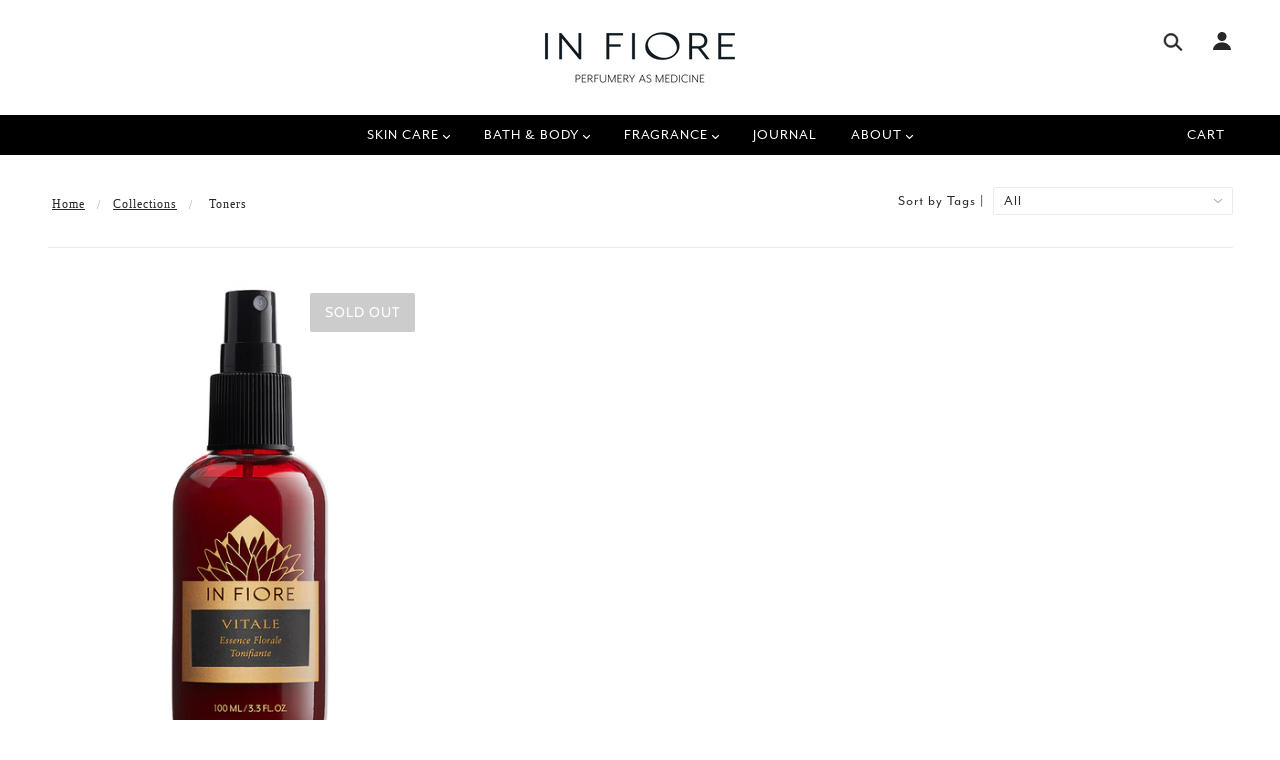

--- FILE ---
content_type: text/css
request_url: https://infiore.net/cdn/shop/t/128/assets/custom.scss.css?v=117291522452928874611679087286
body_size: 1497
content:
.main-header .bottom-row.scrollNav{position:fixed;top:0;background-color:#fff;width:100%}.main-header .bottom-row a{transition:all .2s linear}.main-header .bottom-row.scrollNav a{padding-bottom:15px}.main-header .bottom-row{background-color:#000}.bottom-row .x-menu a{color:#fff;padding:10px 15px}.bottom-row .x-menu--bg{background:#000}.main-header .bottom-row .cart-container{top:5px}.main-header .cart .cart-link{color:#fff}.main-header .top.row{padding-bottom:25px;padding-top:25px}@media screen and (min-width: 768px){.featured-grid--root[data-text-position=center] .featured-grid--item:hover .featured-grid--item--overlay-background{opacity:.9}}#shopify-section-1519177181912 h2,#shopify-section-1551915306620 h2{padding-bottom:60px}#shopify-section-1521155965634 .featured-text--container{max-width:750px}h1,.template-collection .main-content .description{margin-bottom:0}@media screen and (min-width: 768px){.template-blog .articles,.template-article .articles{width:100%;display:flex;flex-flow:row wrap}.template-blog .articles .article{flex:0 0 33%;border:none;box-sizing:border-box}.template-blog .articles .article .middle-column{max-width:29vw!important}.articles .blog-title h1{border-bottom:1px solid #ebebeb}.template-blog .blog-title .text{text-align:center}}.template-blog .articles .article{border-top:none}.rsd_tab_menu{text-align:center;font-size:25px;margin-bottom:30px}.rsd_tab{padding:30px 0}.page-in-fiore-luxury-botanical-beauty-glossary h1{text-align:center;font-family:kepler-std-display,serif;font-size:2.5em}.promo-bar{font-family:kepler-std-display,serif;background-color:#f3f3f3;color:#343434;font-size:13px;text-transform:uppercase}.promo-bar .close{color:#343434}#shopify-section-1567715187495{background-color:#f7f7f7}#shopify-section-1519177181912 .clearfix{display:none}.section--featured-collection-2,.section--featured-collection-2 .slider_wrap{padding:0}.section--featured-collection-2 .product-slider-headline{background-size:cover;position:relative;box-sizing:border-box;background-position:center center;background-repeat:no-repeat;text-align:center;width:25%;height:40vw;display:inline-block;vertical-align:middle}.section--featured-collection-2 .product-slider-headline:before{content:"";height:100%;width:100%;position:absolute;top:0;left:0;background-color:#00000080}.section--featured-collection-2 .product-slider-headline h2{position:absolute;top:50%;left:50%;transform:translate(-50%,-50%);width:100%;color:#fff}.section--featured-collection-2 .slider_inner_wrap{box-sizing:border-box;width:74%;padding:0;display:inline-block;vertical-align:middle}.section--featured-collection-2 .product-slider{padding:10px 0}@media screen and (max-width: 1000px) and (min-width: 800px){.section--featured-collection-2 .product-slider-headline{height:45vw}}@media screen and (max-width: 800px){.section--featured-collection-2 .product-slider-headline{width:100%;display:block;height:auto}.section--featured-collection-2 .slider_wrap .product-slider-headline h2{position:relative;padding:30px 0;top:auto;left:auto;transform:none}.section--featured-collection-2 .slider_inner_wrap{width:100%;display:block;padding-bottom:40px}}.page_banner{height:30vw;position:relative}.page_banner .page-title{display:inline-block;padding:30px;background-color:#fffc;position:absolute;bottom:20px;left:50px;font-family:kepler-std-display,serif;font-size:2.5em}.breadcrumb{text-align:right}.breadcrumb a{font-family:kepler-std-display,serif;font-size:20px;position:relative;padding-right:20px}.breadcrumb a:after{content:"";background-image:url([data-uri]);height:12px;width:12px;display:block;background-size:contain;background-repeat:no-repeat;position:absolute;right:0;top:7px}@media screen and (max-width: 640px){.page_banner{min-height:300px}.page_banner .page-title{display:block;padding:20px;bottom:0;left:0;margin:10px 20px;font-size:2em}}@media screen and (max-width: 768px){.section--slideshow .slider .slide .caption{padding-top:30px}.owl-carousel{padding-bottom:20px}#shopify-section-1567715187495 .custom-content--root .featured-text--heading{padding-top:30px}.product-grid--root .image--root{max-width:150px!important}#shopify-section-1519177316120 .newsletter--root{padding:40px 0}.section--slideshow .slider .slide .caption .title{font-size:2em!important}#shopify-section-1519177108222 .featured-content--root{padding-bottom:40px}#shopify-section-1551915306620 .featured-grid--root .featured-grid--title{padding-bottom:10px}#shopify-section-1551915306620 .featured-grid--root{padding-top:40px}#shopify-section-1551915306620 .featured-grid--item:not(:last-child){padding-bottom:40px!important}#shopify-section-1521155965634 .featured-text--root{padding:30px 20px!important}}.contact-page--submit-button{margin-top:20px;margin-bottom:20px}.g-recaptcha{margin-top:20px}.NewsletterPage .main-content{background-color:#f7f7f7}.bcontact-embed{box-shadow:none!important}.contact-form .bcontact-content{padding-top:0!important;padding-bottom:60px!important}.contact-form .bcontact-title{display:none!important}
/*# sourceMappingURL=/cdn/shop/t/128/assets/custom.scss.css.map?v=117291522452928874611679087286 */
